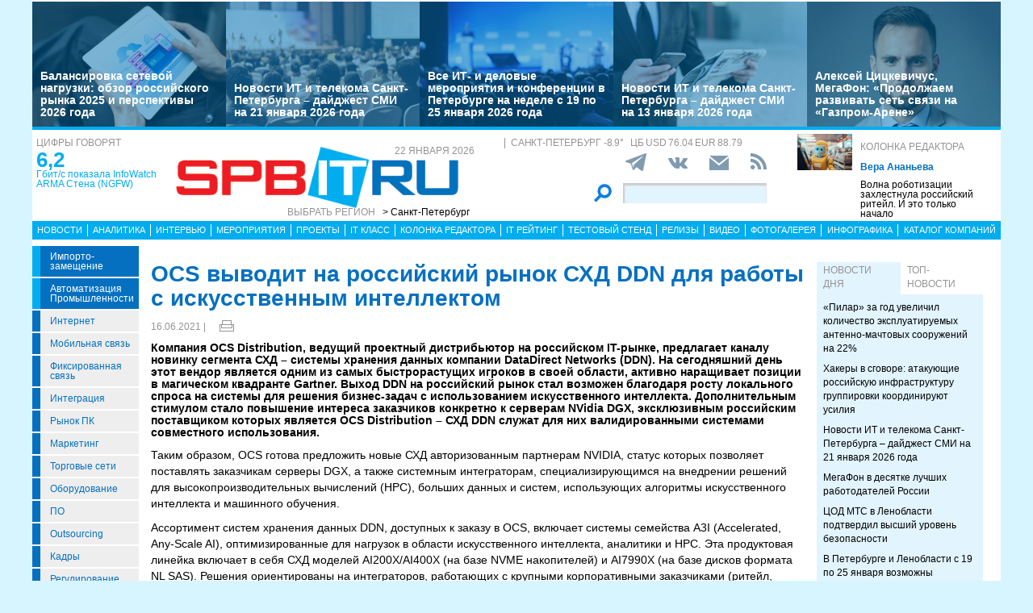

--- FILE ---
content_type: text/html; charset=UTF-8
request_url: https://www.spbit.ru/news/ocs-vyvodit-na-rossiyskiy-rynok-shd-ddn-dlya-raboty-s-iskusstvennym-intellektom-17595
body_size: 26285
content:
<!DOCTYPE html>
<html lang="ru">
<head>
    <meta http-equiv="X-UA-Compatible" content="IE=edge">
    <meta name="viewport" content="width=device-width, initial-scale=1.0" />
    <meta http-equiv="Cache-Control" content="max-age=200" />
    <meta name="msapplication-TileColor" content="#006cb5">
    <meta name="theme-color" content="#006cb5">
    <meta name="robots" content="index, follow" />
    <meta name="yandex-verification" content="4275b643d0f01f95" />
    <meta name="yandex-verification" content="2811e7ab8d88720f" />

    
                
    <meta name="viewport" content="width=device-width, initial-scale=1.0" />
    <meta http-equiv="Cache-Control" content="max-age=200" />
    <meta name="description" content="Компания OCS Distribution, ведущий проектный дистрибьютор на российском IT-рынке, предлагает каналу новинку сегмента СХД – системы хранения данных компании DataDirect Networks (DDN). На сегодняшний день этот вендор является одним из самых быстрорастущих игроков в своей области, активно наращивает позиции в магическом квадранте Gartner. Выход DDN на российский рынок стал возможен благодаря росту локального спроса на системы для решения бизнес-задач с использованием искусственного интеллекта. Дополнительным стимулом стало повышение интереса заказчиков конкретно к серверам NVidia DGX, эксклюзивным российским поставщиком которых является OCS Distribution – СХД DDN служат для них валидированными системами совместного использования." />
    <title>OCS выводит на российский рынок СХД DDN для работы с искусственным интеллектом - spbit.ru</title>
    <meta property="og:site_name" content="Санкт-Петербург"/>
    <meta property="og:title" content="OCS выводит на российский рынок СХД DDN для работы с искусственным интеллектом"/>
    <meta property="og:url" content="https://spbit.ru/news/ocs-vyvodit-na-rossiyskiy-rynok-shd-ddn-dlya-raboty-s-iskusstvennym-intellektom-17595"/>
        <meta property="og:description" content="Компания OCS Distribution, ведущий проектный дистрибьютор на российском IT-рынке, предлагает каналу новинку сегмента СХД – системы хранения данных компании DataDirect Networks (DDN). На сегодняшний день этот вендор является одним из самых быстрорастущих игроков в своей области, активно наращивает позиции в магическом квадранте Gartner. Выход DDN на российский рынок стал возможен благодаря росту локального спроса на системы для решения бизнес-задач с использованием искусственного интеллекта. Дополнительным стимулом стало повышение интереса заказчиков конкретно к серверам NVidia DGX, эксклюзивным российским поставщиком которых является OCS Distribution – СХД DDN служат для них валидированными системами совместного использования."/>
    <meta property="og:type" content="article"/>
    <meta property="article:published_time"  content="Wed, 16 Jun 2021 10:20:00 +0000" />
    <link rel="canonical" href="https://spbit.ru/news/ocs-vyvodit-na-rossiyskiy-rynok-shd-ddn-dlya-raboty-s-iskusstvennym-intellektom-17595" />

    <link href="/old/css/styles.css?v26-02-2025" rel="stylesheet" />
    <link href="/old/css/banners.css?v092023" rel="stylesheet" />
    
    <link href="/old/css/inner.css?v092023" rel="stylesheet" />

    
    <link rel="apple-touch-icon" sizes="180x180" href="/old/favicons/spbit.ru/apple-touch-icon.png?v=kP3Wrq4xww1">
    <link rel="icon" type="image/png" sizes="32x32" href="/old/favicons/spbit.ru/favicon-32x32.png?v=kP3Wrq4xww1">
    <link rel="icon" type="image/png" sizes="16x16" href="/old/favicons/spbit.ru/favicon-16x16.png?v=kP3Wrq4xww1">
    <link rel="icon" type="image/png" sizes="48x48" href="/old/favicons/spbit.ru/favicon-48x48.png?v=kP3Wrq4xww1">
    <link rel="manifest" href="/old/favicons/spbit.ru/site.webmanifest?v=kP3Wrq4xww1">
    <link rel="mask-icon" href="/old/favicons/spbit.ru/safari-pinned-tab.svg?v=kP3Wrq4xww1" color="#006cb5">
    <link rel="shortcut icon" href="/old/favicons/spbit.ru/favicon.ico?v=kP3Wrq4xww1">
    <!-- HTML5 shim and Respond.js for IE8 support of HTML5 elements and media queries -->
    <!-- WARNING: Respond.js doesn't work if you view the page via file:// -->
    <!--[if lt IE 9]>
    <script src="https://oss.maxcdn.com/html5shiv/3.7.2/html5shiv.min.js"></script>
    <script src="https://oss.maxcdn.com/respond/1.4.2/respond.min.js"></script>
    <![endif]-->
    <script type="text/javascript" src="//vk.com/js/api/openapi.js?117"></script>
    <script type="text/javascript">
        VK.init({apiId: 5045603, onlyWidgets: true});
    </script>
    <script src='https://www.google.com/recaptcha/api.js'></script>
    <!-- Yandex.RTB -->
    <script>window.yaContextCb=window.yaContextCb||[]</script>
    <script src="https://yandex.ru/ads/system/context.js" async></script>
    <!-- Yandex.RTB R-A-53107-3 -->
    <script>window.yaContextCb.push(()=>{
            Ya.Context.AdvManager.render({
                type: 'floorAd',
                blockId: 'R-A-53107-3'
            })
        })</script>
</head>
<body>


<div class="row main-body">
    <div class="container">
        <div class="top-banner">
            
        </div>
    </div>
    <div class="container top-banners-bgr">
        <div class="top-banners-container hidden-xs">
                            
    <div class="item">
        <div class="image" style="background-image: url('/uploads/Article/321219/data-freepik-697227471c80d0.08784040.jpg')">
        </div>
        <div class="bgr num1"></div>
        <div class="content">
            <h4><a href="/analytics/Balansirovka-setevoi-nagruzki-obzor-rossiiskogo-rynka-2025-i-perspektivy-2026-goda-321219">Балансировка сетевой нагрузки: обзор российского рынка 2025 и перспективы 2026 года</a></h4>
        </div>
    </div>
                
    <div class="item">
        <div class="image" style="background-image: url('/uploads/Article/321162/conference-freepic4-6970d45c319108.22211616.jpg')">
        </div>
        <div class="bgr num1"></div>
        <div class="content">
            <h4><a href="/news/Novosti-IT-i-telekoma-Sankt-Peterburga-daidzhest-SMI-na-21-yanvarya-2026-goda-321162">Новости ИТ и телекома Санкт-Петербурга – дайджест СМИ на 21 января 2026 года</a></h4>
        </div>
    </div>
                
    <div class="item">
        <div class="image" style="background-image: url('/uploads/Article/321020/conference-freepic2-696dcc7a3418e2.92399488.jpg')">
        </div>
        <div class="bgr num1"></div>
        <div class="content">
            <h4><a href="/news/Vse-IT-i-delovyye-meropriyatiya-i-konferentsii-v-Peterburge-na-nedele-s-19-po-25-yanvarya-2026-goda-321020">Все ИТ- и деловые мероприятия и конференции в Петербурге на неделе с 19 по 25 января 2026 года</a></h4>
        </div>
    </div>
                
    <div class="item">
        <div class="image" style="background-image: url('/uploads/Article/320837/reading1-69664a041aa7d4.62249515.jpg')">
        </div>
        <div class="bgr num1"></div>
        <div class="content">
            <h4><a href="/news/Novosti-IT-i-telekoma-Sankt-Peterburga-daidzhest-SMI-na-13-yanvarya-2026-goda-320837">Новости ИТ и телекома Санкт-Петербурга – дайджест СМИ на 13 января 2026 года</a></h4>
        </div>
    </div>
                
    <div class="item">
        <div class="image" style="background-image: url('/uploads/Article/320726/cickevichus-lid-6954ce48c87b87.21150653.jpg')">
        </div>
        <div class="bgr num1"></div>
        <div class="content">
            <h4><a href="/interview/Aleksei-Tsitskevichus-MegaFon-Prodolzhayem-razvivat-set-svyazi-na-Gazprom-Arene-320726">Алексей Цицкевичус, МегаФон: «Продолжаем развивать сеть связи на «Газпром-Арене»</a></h4>
        </div>
    </div>

        </div>
    </div>
    <div class="container">
        <div class="main-header">
            <div class="numerals visible-lg">
                <h4 class="grey">Цифры говорят</h4>
<div class="number"><a href="https://ict-online.ru/news/InfoWatch-ARMA-Stena-NGFW-prodemonstriroval-proizvoditel-nost-na-urovne-6-2-gbit-s-po-rezul-tatam-nezavisimogo-testirovaniya-Infosistemy-Dzhet-295919">6,2</a></div>
<div class="text">
    <a href="https://ict-online.ru/news/InfoWatch-ARMA-Stena-NGFW-prodemonstriroval-proizvoditel-nost-na-urovne-6-2-gbit-s-po-rezul-tatam-nezavisimogo-testirovaniya-Infosistemy-Dzhet-295919">
        Гбит/с показала InfoWatch ARMA Стена (NGFW)
    </a>
</div>

            </div>
            <div class="logo">
                <a href="/"><img src="/old/gif/logo_region1.gif" border="0" class="img-responsive" /></a>
                <h4 class="date grey">
                    22 января 2026
                </h4>

                <h4 class="region-select grey hidden-xs">
    Выбрать регион
    <button class="region" type="button" id="dropdownRegion" data-toggle="dropdown" aria-haspopup="true" aria-expanded="true">
                                    &gt; Санкт-Петербург
                                                                                                                                                                                        </button>
    <ul class="dropdown-menu regions-menu" aria-labelledby="dropdownRegion">
                <li><a href="https://spbit.ru/" rel="nofollow">Санкт-Петербург</a></li>
                <li><a href="https://ict-nn.ru/" rel="nofollow">Поволжье</a></li>
                <li><a href="https://ict-online.ru/" rel="nofollow">Москва</a></li>
                <li><a href="https://ict-sib.ru/" rel="nofollow">Сибирь</a></li>
                <li><a href="https://ict-ekb.ru/" rel="nofollow">Урал</a></li>
                <li><a href="https://ict-yug.ru/" rel="nofollow">Юг</a></li>
                <li><a href="https://ict-dv.ru/" rel="nofollow">Дальний Восток</a></li>
                <li><a href="https://ict-sk.ru/" rel="nofollow">Северный Кавказ</a></li>
                <li><a href="https://releases.ict-online.ru/" rel="nofollow">Релизы</a></li>
            </ul>
</h4>


            </div>
            <div class="search hidden-xs">
                <div class="weather-currency">
                    <h4 class="weather grey" id="weather" data-region="1">
                        <span id="weather-city"></span> <span id="weather-temp"></span>&deg;
                    </h4>
                    <h4 class="grey currency">
                        ЦБ <span id="currency"></span>
                    </h4>
                </div>
                <div class="social-icons">
                    <div class="Header__info-social-icons">
                                                <a href="https://t.me/spbitru" target="_blank">
                                                    <img src="/build/pctrs/tg_icon_shapka.png" />
                        </a>
                        <a href="https://vk.com/ictquickly" target="_blank">
                            <svg xmlns="http://www.w3.org/2000/svg" width="24" height="24" viewBox="0 0 24 24"><path class="st0" d="M13.162 18.994c.609 0 .858-.406.851-.915-.031-1.917.714-2.949 2.059-1.604 1.488 1.488 1.796 2.519 3.603 2.519h3.2c.808 0 1.126-.26 1.126-.668 0-.863-1.421-2.386-2.625-3.504-1.686-1.565-1.765-1.602-.313-3.486 1.801-2.339 4.157-5.336 2.073-5.336h-3.981c-.772 0-.828.435-1.103 1.083-.995 2.347-2.886 5.387-3.604 4.922-.751-.485-.407-2.406-.35-5.261.015-.754.011-1.271-1.141-1.539-.629-.145-1.241-.205-1.809-.205-2.273 0-3.841.953-2.95 1.119 1.571.293 1.42 3.692 1.054 5.16-.638 2.556-3.036-2.024-4.035-4.305-.241-.548-.315-.974-1.175-.974h-3.255c-.492 0-.787.16-.787.516 0 .602 2.96 6.72 5.786 9.77 2.756 2.975 5.48 2.708 7.376 2.708z"></path></svg>
                        </a>
                        <button class="btn-img" data-toggle="modal" data-target="#subscribeModal">
                            <svg xmlns="http://www.w3.org/2000/svg" width="24" height="24" viewBox="0 0 24 24"><path d="M12 12.713l-11.985-9.713h23.97l-11.985 9.713zm0 2.574l-12-9.725v15.438h24v-15.438l-12 9.725z"></path></svg>
                        </button>
                        <a href="/rss/">
                            <svg xmlns="http://www.w3.org/2000/svg" width="20" height="20" viewBox="0 0 24 24"><path d="M6.503 20.752c0 1.794-1.456 3.248-3.251 3.248-1.796 0-3.252-1.454-3.252-3.248 0-1.794 1.456-3.248 3.252-3.248 1.795.001 3.251 1.454 3.251 3.248zm-6.503-12.572v4.811c6.05.062 10.96 4.966 11.022 11.009h4.817c-.062-8.71-7.118-15.758-15.839-15.82zm0-3.368c10.58.046 19.152 8.594 19.183 19.188h4.817c-.03-13.231-10.755-23.954-24-24v4.812z"></path></svg>
                        </a>
                    </div>
                </div>
                <div class="search-form">
                    <form action="/search/">
                        <input type="submit" value='' />
                        <input type="text" name="words" />
                    </form>
                </div>
            </div>
            <div class="editor-column media hidden-xs hidden-sm">
                    <div class="media-left">
        <a href="/editor_column/Volna-robotizatsii-zakhlestnula-rossiiskii-riteil-I-eto-tol-ko-nachalo-316497"><img src="/uploads/Article/316497/robotshop-freepikAI-68dfaf94997e68.13008934.jpg" border="0" class="img-responsive" /></a>
    </div>
    <div class="media-body">
        <h4 class="grey"><a href="/editor_column/">Колонка редактора</a></h4>
        <div class="author">Вера Ананьева</div>        <div class="text">
            <a href="/editor_column/Volna-robotizatsii-zakhlestnula-rossiiskii-riteil-I-eto-tol-ko-nachalo-316497">
                Волна роботизации захлестнула российский ритейл. И это только начало
            </a>
        </div>
    </div>

            </div>
            <div class="clearfix"></div>
        </div>
        <div class="clearfix"></div>
        <div class="navbar-wrapper gorizontal-menu visible-lg visible-md">
            <ul class="nav nav-justified">
                <li><a href="/news/">Новости</a></li>
                <li><a href="/analytics/">Аналитика</a></li>
                <li><a href="/interview/">Интервью</a></li>
                <li><a href="/meetings/">Мероприятия</a></li>
                <li><a href="/projects/">Проекты</a></li>
                <li><a href="/it_class/">IT класс</a></li>
                <li><a href="/editor_column/">Колонка редактора</a></li>
                <li><a href="/it_rating/">IT рейтинг</a></li>
                <li><a href="/test/">Тестовый стенд</a></li>
                <li><a href="https://releases.ict-online.ru/" rel="nofollow">Релизы</a></li>
                <li><a href="/video/">Видео</a></li>
                <li><a href="/photo/">Фотогалерея</a></li>
                <li><a href="/graphics/">Инфографика</a></li>
                <li><a href="/catalog/">Каталог компаний</a></li>
            </ul>
        </div>
        <div class="navbar-wrapper gorizontal-menu visible-sm visible-xs">
            <ul class="nav nav-pills small-menu">
                <li class="dropdown">
                    <a href="" data-toggle="dropdown" aria-haspopup="true" aria-expanded="false">Рубрики</a>
                    <ul class="dropdown-menu" aria-labelledby="dLabel">
                                    <li class="hot-tag"><a href="/tags/importozameschenie">Импорто­замещение</a></li>
            <li class="hot-tag"><a href="/tags/it-v-promishlennosti">Автоматизация промышленности</a></li>
    
        <li><a href="/internet">Интернет</a></li>
        <li><a href="/cellular">Мобильная связь</a></li>
        <li><a href="/connect">Фиксированная связь</a></li>
        <li><a href="/integration">Интеграция</a></li>
        <li><a href="/pcmarket">Рынок ПК</a></li>
        <li><a href="/marketing">Маркетинг</a></li>
        <li><a href="/distribution">Торговые сети</a></li>
        <li><a href="/hardware">Оборудование</a></li>
        <li><a href="/software">ПО</a></li>
        <li><a href="/outsourcing">Outsourcing</a></li>
        <li><a href="/staff">Кадры</a></li>
        <li><a href="/adjustment">Регулирование</a></li>
        <li><a href="/finances">Финансы</a></li>
        <li><a href="/web">Web</a></li>
        <li><a href="/security">Безопасность</a></li>
        <li><a href="/innovation">Инновации</a></li>
        <li><a href="/cio">CIO/Управление ИТ</a></li>
        <li><a href="/gadgets">Гаджеты</a></li>
        <li><a href="/zdorove">Здоровье</a></li>
    
                    </ul>
                </li>
                <li class="dropdown">
                    <a href="" data-toggle="dropdown" aria-haspopup="true" aria-expanded="false">Разделы</a>
                    <ul class="dropdown-menu" aria-labelledby="dLabel">
                        <li><a href="/news/">Новости</a></li>
                        <li><a href="/analytics/">Аналитика</a></li>
                        <li><a href="/interview/">Интервью</a></li>
                        <li><a href="/meetings/">Мероприятия</a></li>
                        <li><a href="/projects/">Проекты</a></li>
                        <li><a href="/it_class/">IT класс</a></li>
                        <li><a href="/editor_column/">Колонка редактора</a></li>
                        <li><a href="/it_rating/">IT рейтинг</a></li>
                        <li><a href="/test/">Тестовый стенд</a></li>
                        <li><a href="/speech/">Фигура речи</a></li>
                        <li><a href="https://releases.ict-online.ru/" rel="nofollow">Релизы</a></li>
                        <li><a href="/video/">Видео</a></li>
                        <li><a href="/photo/">Фотогалерея</a></li>
                        <li><a href="/graphics/">Инфографика</a></li>
                        <li><a href="/catalog/">Каталог компаний</a></li>
                    </ul>
                </li>
                <li class="dropdown">
                    <a href="" data-toggle="dropdown" aria-haspopup="true" aria-expanded="false">Регионы</a>
                    <ul class="dropdown-menu" aria-labelledby="dRegions">
                        <li><a href="https://ict-online.ru/" rel="nofollow">Москва</a></li>
                        <li><a href="https://spbit.ru/" rel="nofollow">Санкт-Петербург</a></li>
                        <li><a href="https://ict-nn.ru/" rel="nofollow">Поволжье</a></li>
                        <li><a href="https://ict-ekb.ru/" rel="nofollow">Урал</a></li>
                        <li><a href="https://ict-sib.ru/" rel="nofollow">Сибирь</a></li>
                        <li><a href="https://ict-yug.ru/" rel="nofollow">Юг</a></li>
                        <li><a href="https://ict-dv.ru/" rel="nofollow">Дальний Восток</a></li>
                        <li><a href="https://ict-sk.ru/" rel="nofollow">Северный Кавказ</a></li>
                    </ul>
                </li>
            </ul>
        </div>
    </div>
    <div class="container clearfix bgr-white" style="height: 8px;"></div>
    <div class="container">
        <div class="left-side hidden-xs">
            <ul class="left-menu">
                        <li class="hot-tag"><a href="/tags/importozameschenie">Импорто­замещение</a></li>
            <li class="hot-tag"><a href="/tags/it-v-promishlennosti">Автоматизация промышленности</a></li>
    
        <li><a href="/internet">Интернет</a></li>
        <li><a href="/cellular">Мобильная связь</a></li>
        <li><a href="/connect">Фиксированная связь</a></li>
        <li><a href="/integration">Интеграция</a></li>
        <li><a href="/pcmarket">Рынок ПК</a></li>
        <li><a href="/marketing">Маркетинг</a></li>
        <li><a href="/distribution">Торговые сети</a></li>
        <li><a href="/hardware">Оборудование</a></li>
        <li><a href="/software">ПО</a></li>
        <li><a href="/outsourcing">Outsourcing</a></li>
        <li><a href="/staff">Кадры</a></li>
        <li><a href="/adjustment">Регулирование</a></li>
        <li><a href="/finances">Финансы</a></li>
        <li><a href="/web">Web</a></li>
        <li><a href="/security">Безопасность</a></li>
        <li><a href="/innovation">Инновации</a></li>
        <li><a href="/cio">CIO/Управление ИТ</a></li>
        <li><a href="/gadgets">Гаджеты</a></li>
        <li><a href="/zdorove">Здоровье</a></li>
    
            </ul>

            <div class="height-10"></div>

            



            <noindex>
                <div class="recommend">

                </div>
            </noindex>
            <div class="height-10"></div>
            <div class="announce blue subregions">
                <div class="header">Регионы</div>
                                        <div class="media subregion-item">
                <h4><a href="/regions/lenobl/">Ленобласть</a></h4>
                            <div class="lid">
                    <a href="/news/Ot-petrovskikh-verfei-do-LTE-v-Podporozh-ye-usilili-svyaz-321206">От петровских верфей до LTE: в Подпорожье усилили связь</a>
                </div>
                        </div>
                                <div class="media subregion-item">
                <h4><a href="/regions/novgorod/">Великий Новгород</a></h4>
                            <div class="lid">
                    <a href="/news/Podvedeny-itogi-golosovaniya-za-podklyucheniye-k-internetu-naselennykh-punktov-Novgorodskoi-oblasti-320646">Подведены итоги голосования за подключение к интернету населенных пунктов Новгородской области</a>
                </div>
                        </div>
                                <div class="media subregion-item">
                <h4><a href="/regions/arhangelsk/">Архангельск</a></h4>
                            <div class="lid">
                    <a href="/news/V-2025-godu-zhiteli-Pomor-ya-chashche-vsego-pokupali-nedorogiye-kitaiskiye-smartfony-321142">В 2025 году жители Поморья чаще всего покупали недорогие китайские смартфоны</a>
                </div>
                        </div>
                                <div class="media subregion-item">
                <h4><a href="/regions/kaliningrad/">Калининград</a></h4>
                            <div class="lid">
                    <a href="/news/Kaliningradtsy-povyshayut-effektivnost-delovykh-vstrech-s-pomoshch-yu-II-320982">Калининградцы повышают эффективность деловых встреч с помощью ИИ</a>
                </div>
                        </div>
                                <div class="media subregion-item">
                <h4><a href="/regions/murmansk/">Мурманск</a></h4>
                            <div class="lid">
                    <a href="/news/Murmanchane-povyshayut-effektivnost-delovykh-vstrech-s-pomoshch-yu-II-321096">Мурманчане повышают эффективность деловых встреч с помощью ИИ</a>
                </div>
                        </div>
                                <div class="media subregion-item">
                <h4><a href="/regions/petrozavodsk/">Петрозаводск</a></h4>
                            <div class="lid">
                    <a href="/news/Zhitelei-Karelii-priglashayut-prinyat-uchastiye-v-konkurse-posvyashchennom-tsifrovoi-bezopasnosti-321094">Жителей Карелии приглашают принять участие в конкурсе, посвященном цифровой безопасности</a>
                </div>
                        </div>
                                <div class="media subregion-item">
                <h4><a href="/regions/vologda/">Вологда</a></h4>
                            <div class="lid">
                    <a href="/news/Rostelekom-obespechil-bystroye-podklyucheniye-i-stabil-nyi-internet-dlya-cherepovetskoi-apteki-reshiv-problemu-ocheredei-321217">«Ростелеком» обеспечил быстрое подключение и стабильный интернет для череповецкой аптеки, решив проблему очередей</a>
                </div>
                        </div>
                                <div class="media subregion-item">
                <h4><a href="/regions/pskov/">Псков</a></h4>
                            <div class="lid">
                    <a href="/news/Rostelekom-v-Pskovskoi-oblasti-obespechil-okolo-500-domokhozyaistv-vozmozhnost-yu-podklyuchit-uslugi-po-optike-320675">«Ростелеком» в Псковской области обеспечил около 500 домохозяйств возможностью подключить услуги по оптике</a>
                </div>
                        </div>
                                <div class="media subregion-item">
                <h4><a href="/regions/syktyvkar/">Сыктывкар</a></h4>
                            <div class="lid">
                    <a href="/news/Opticheskii-i-mobil-nyi-internet-poyavilis-yeshche-u-shesti-tysyach-zhitelei-Komi-blagodarya-subsidii-iz-respublikanskogo-byudzheta-320781">Оптический и мобильный интернет появились еще у шести тысяч жителей Коми благодаря субсидии из республиканского бюджета</a>
                </div>
                        </div>
                                <div class="media subregion-item">
                <h4><a href="/regions/nao/">Ненецкий округ</a></h4>
                            <div class="lid">
                    <a href="/news/Nenetskaya-kompaniya-elektrosvyazi-rabotayet-nad-uluchsheniyem-kachestva-uslug-svyazi-v-poselke-Khorei-Ver-320993">Ненецкая компания электросвязи работает над улучшением качества услуг связи в посёлке Хорей-Вер</a>
                </div>
                        </div>
            
            </div>

            <div class="height-10"></div>
            <div class="announce blue">
                <div class="header">Информационные партнеры</div>
            </div>
            <div class="height-10"></div>

            <div class="bnnr bnnr-place-old_place_9" data-place="old_place_9" data-id="588">
    <a href="/bnnr_redirect/588" target="_blank" title="Ивент">
        <img src="/uploads/Banner/588/120na120-rnr-1-69651a617766f4.80038185.png" border="0" alt="Ивент" />
    </a>
</div>
<div class="bnnr bnnr-place-old_place_9" data-place="old_place_9" data-id="587">
    <a href="/bnnr_redirect/587" target="_blank" title="Ивент">
        <img src="/uploads/Banner/587/120na120-mkb-6965124465d9a7.16605025.png" border="0" alt="Ивент" />
    </a>
</div>


        </div>
        <div class="right-side">
            <div class="main-content">



                
        <h1 class="h1-darkblue big">OCS выводит на российский рынок СХД DDN для работы с искусственным интеллектом</h1>

                <div class="author-date">
            <div class="date">16.06.2021 |</div>
            <div class="author">
                                            </div>

            <div class="print-version">
                <a class="print_v" href="https://spbit.ru/news/ocs-vyvodit-na-rossiyskiy-rynok-shd-ddn-dlya-raboty-s-iskusstvennym-intellektom-17595/?print"><img src="/old/gif/print_new.png" alt="Версия для печати" title="Версия для печати"></a>
            </div>
        </div>
        
        <div class="height-10"></div>

        <div class="row mb-10">
                        <div class="article-lid-text">
                <b>Компания OCS Distribution, ведущий проектный дистрибьютор на российском IT-рынке, предлагает каналу новинку сегмента СХД – системы хранения данных компании DataDirect Networks (DDN). На сегодняшний день этот вендор является одним из самых быстрорастущих игроков в своей области, активно наращивает позиции в магическом квадранте Gartner. Выход DDN на российский рынок стал возможен благодаря росту локального спроса на системы для решения бизнес-задач с использованием искусственного интеллекта. Дополнительным стимулом стало повышение интереса заказчиков конкретно к серверам NVidia DGX, эксклюзивным российским поставщиком которых является OCS Distribution – СХД DDN служат для них валидированными системами совместного использования.</b>
            </div>
        </div>

        
        
        
        <div class="">
            <!DOCTYPE html PUBLIC "-//W3C//DTD HTML 4.0 Transitional//EN" "http://www.w3.org/TR/REC-html40/loose.dtd">
<?xml encoding="utf-8" ?><html><body><p>&#1058;&#1072;&#1082;&#1080;&#1084; &#1086;&#1073;&#1088;&#1072;&#1079;&#1086;&#1084;, OCS &#1075;&#1086;&#1090;&#1086;&#1074;&#1072; &#1087;&#1088;&#1077;&#1076;&#1083;&#1086;&#1078;&#1080;&#1090;&#1100; &#1085;&#1086;&#1074;&#1099;&#1077; &#1057;&#1061;&#1044; &#1072;&#1074;&#1090;&#1086;&#1088;&#1080;&#1079;&#1086;&#1074;&#1072;&#1085;&#1085;&#1099;&#1084; &#1087;&#1072;&#1088;&#1090;&#1085;&#1077;&#1088;&#1072;&#1084; NVIDIA, &#1089;&#1090;&#1072;&#1090;&#1091;&#1089; &#1082;&#1086;&#1090;&#1086;&#1088;&#1099;&#1093; &#1087;&#1086;&#1079;&#1074;&#1086;&#1083;&#1103;&#1077;&#1090; &#1087;&#1086;&#1089;&#1090;&#1072;&#1074;&#1083;&#1103;&#1090;&#1100; &#1079;&#1072;&#1082;&#1072;&#1079;&#1095;&#1080;&#1082;&#1072;&#1084; &#1089;&#1077;&#1088;&#1074;&#1077;&#1088;&#1099; DGX, &#1072; &#1090;&#1072;&#1082;&#1078;&#1077; &#1089;&#1080;&#1089;&#1090;&#1077;&#1084;&#1085;&#1099;&#1084; &#1080;&#1085;&#1090;&#1077;&#1075;&#1088;&#1072;&#1090;&#1086;&#1088;&#1072;&#1084;, &#1089;&#1087;&#1077;&#1094;&#1080;&#1072;&#1083;&#1080;&#1079;&#1080;&#1088;&#1091;&#1102;&#1097;&#1080;&#1084;&#1089;&#1103; &#1085;&#1072; &#1074;&#1085;&#1077;&#1076;&#1088;&#1077;&#1085;&#1080;&#1080; &#1088;&#1077;&#1096;&#1077;&#1085;&#1080;&#1081; &#1076;&#1083;&#1103; &#1074;&#1099;&#1089;&#1086;&#1082;&#1086;&#1087;&#1088;&#1086;&#1080;&#1079;&#1074;&#1086;&#1076;&#1080;&#1090;&#1077;&#1083;&#1100;&#1085;&#1099;&#1093; &#1074;&#1099;&#1095;&#1080;&#1089;&#1083;&#1077;&#1085;&#1080;&#1081; (HPC), &#1073;&#1086;&#1083;&#1100;&#1096;&#1080;&#1093; &#1076;&#1072;&#1085;&#1085;&#1099;&#1093; &#1080; &#1089;&#1080;&#1089;&#1090;&#1077;&#1084;, &#1080;&#1089;&#1087;&#1086;&#1083;&#1100;&#1079;&#1091;&#1102;&#1097;&#1080;&#1093; &#1072;&#1083;&#1075;&#1086;&#1088;&#1080;&#1090;&#1084;&#1099; &#1080;&#1089;&#1082;&#1091;&#1089;&#1089;&#1090;&#1074;&#1077;&#1085;&#1085;&#1086;&#1075;&#1086; &#1080;&#1085;&#1090;&#1077;&#1083;&#1083;&#1077;&#1082;&#1090;&#1072; &#1080; &#1084;&#1072;&#1096;&#1080;&#1085;&#1085;&#1086;&#1075;&#1086; &#1086;&#1073;&#1091;&#1095;&#1077;&#1085;&#1080;&#1103;.</p>
<p>&#1040;&#1089;&#1089;&#1086;&#1088;&#1090;&#1080;&#1084;&#1077;&#1085;&#1090; &#1089;&#1080;&#1089;&#1090;&#1077;&#1084; &#1093;&#1088;&#1072;&#1085;&#1077;&#1085;&#1080;&#1103; &#1076;&#1072;&#1085;&#1085;&#1099;&#1093; DDN, &#1076;&#1086;&#1089;&#1090;&#1091;&#1087;&#1085;&#1099;&#1093; &#1082; &#1079;&#1072;&#1082;&#1072;&#1079;&#1091; &#1074; OCS, &#1074;&#1082;&#1083;&#1102;&#1095;&#1072;&#1077;&#1090; &#1089;&#1080;&#1089;&#1090;&#1077;&#1084;&#1099; &#1089;&#1077;&#1084;&#1077;&#1081;&#1089;&#1090;&#1074;&#1072; A3I (Accelerated, Any-Scale AI), &#1086;&#1087;&#1090;&#1080;&#1084;&#1080;&#1079;&#1080;&#1088;&#1086;&#1074;&#1072;&#1085;&#1085;&#1099;&#1077; &#1076;&#1083;&#1103; &#1085;&#1072;&#1075;&#1088;&#1091;&#1079;&#1086;&#1082; &#1074; &#1086;&#1073;&#1083;&#1072;&#1089;&#1090;&#1080; &#1080;&#1089;&#1082;&#1091;&#1089;&#1089;&#1090;&#1074;&#1077;&#1085;&#1085;&#1086;&#1075;&#1086; &#1080;&#1085;&#1090;&#1077;&#1083;&#1083;&#1077;&#1082;&#1090;&#1072;, &#1072;&#1085;&#1072;&#1083;&#1080;&#1090;&#1080;&#1082;&#1080; &#1080; HPC. &#1069;&#1090;&#1072; &#1087;&#1088;&#1086;&#1076;&#1091;&#1082;&#1090;&#1086;&#1074;&#1072;&#1103; &#1083;&#1080;&#1085;&#1077;&#1081;&#1082;&#1072; &#1074;&#1082;&#1083;&#1102;&#1095;&#1072;&#1077;&#1090; &#1074; &#1089;&#1077;&#1073;&#1103; &#1057;&#1061;&#1044; &#1084;&#1086;&#1076;&#1077;&#1083;&#1077;&#1081; AI200X/AI400X (&#1085;&#1072; &#1073;&#1072;&#1079;&#1077; NVME &#1085;&#1072;&#1082;&#1086;&#1087;&#1080;&#1090;&#1077;&#1083;&#1077;&#1081;) &#1080; AI7990X (&#1085;&#1072; &#1073;&#1072;&#1079;&#1077; &#1076;&#1080;&#1089;&#1082;&#1086;&#1074; &#1092;&#1086;&#1088;&#1084;&#1072;&#1090;&#1072; NL SAS). &#1056;&#1077;&#1096;&#1077;&#1085;&#1080;&#1103; &#1086;&#1088;&#1080;&#1077;&#1085;&#1090;&#1080;&#1088;&#1086;&#1074;&#1072;&#1085;&#1099; &#1085;&#1072; &#1080;&#1085;&#1090;&#1077;&#1075;&#1088;&#1072;&#1090;&#1086;&#1088;&#1086;&#1074;, &#1088;&#1072;&#1073;&#1086;&#1090;&#1072;&#1102;&#1097;&#1080;&#1093; &#1089; &#1082;&#1088;&#1091;&#1087;&#1085;&#1099;&#1084;&#1080; &#1082;&#1086;&#1088;&#1087;&#1086;&#1088;&#1072;&#1090;&#1080;&#1074;&#1085;&#1099;&#1084;&#1080; &#1079;&#1072;&#1082;&#1072;&#1079;&#1095;&#1080;&#1082;&#1072;&#1084;&#1080; (&#1088;&#1080;&#1090;&#1077;&#1081;&#1083;, &#1089;&#1090;&#1088;&#1072;&#1093;&#1086;&#1074;&#1072;&#1085;&#1080;&#1077;, &#1092;&#1080;&#1085;&#1090;&#1077;&#1093;), &#1082;&#1086;&#1084;&#1087;&#1072;&#1085;&#1080;&#1103;&#1084;&#1080; &#1085;&#1077;&#1092;&#1090;&#1077;&#1075;&#1072;&#1079;&#1086;&#1074;&#1086;&#1075;&#1086; &#1089;&#1077;&#1082;&#1090;&#1086;&#1088;&#1072; &#1080; &#1086;&#1088;&#1075;&#1072;&#1085;&#1080;&#1079;&#1072;&#1094;&#1080;&#1103;&#1084;&#1080; &#1079;&#1076;&#1088;&#1072;&#1074;&#1086;&#1086;&#1093;&#1088;&#1072;&#1085;&#1077;&#1085;&#1080;&#1103;, &#1082;&#1088;&#1091;&#1087;&#1085;&#1099;&#1084;&#1080; &#1085;&#1072;&#1091;&#1095;&#1085;&#1099;&#1084;&#1080; &#1080; &#1080;&#1089;&#1089;&#1083;&#1077;&#1076;&#1086;&#1074;&#1072;&#1090;&#1077;&#1083;&#1100;&#1089;&#1082;&#1080;&#1084;&#1080; &#1094;&#1077;&#1085;&#1090;&#1088;&#1072;&#1084;&#1080; &#1080; &#1086;&#1073;&#1083;&#1072;&#1095;&#1085;&#1099;&#1084;&#1080; &#1087;&#1088;&#1086;&#1074;&#1072;&#1081;&#1076;&#1077;&#1088;&#1072;&#1084;&#1080;.</p>
<p>&#1042; &#1087;&#1086;&#1089;&#1083;&#1077;&#1076;&#1085;&#1080;&#1077; &#1075;&#1086;&#1076;&#1099; &#1088;&#1103;&#1076; &#1088;&#1086;&#1089;&#1089;&#1080;&#1081;&#1089;&#1082;&#1080;&#1093; &#1073;&#1080;&#1079;&#1085;&#1077;&#1089;&#1086;&#1074;, &#1088;&#1072;&#1085;&#1077;&#1077; &#1074;&#1085;&#1077;&#1076;&#1088;&#1080;&#1074;&#1096;&#1080;&#1093; &#1089;&#1080;&#1089;&#1090;&#1077;&#1084;&#1099; &#1085;&#1072; &#1073;&#1072;&#1079;&#1077; DGX, &#1089;&#1090;&#1086;&#1083;&#1082;&#1085;&#1091;&#1083;&#1089;&#1103; &#1089; &#1086;&#1075;&#1088;&#1072;&#1085;&#1080;&#1095;&#1077;&#1085;&#1080;&#1103;&#1084;&#1080; &#1087;&#1088;&#1086;&#1080;&#1079;&#1074;&#1086;&#1076;&#1080;&#1090;&#1077;&#1083;&#1100;&#1085;&#1086;&#1089;&#1090;&#1080; &#1080;&#1084;&#1077;&#1102;&#1097;&#1080;&#1093;&#1089;&#1103; &#1091; &#1085;&#1080;&#1093; &#1057;&#1061;&#1044; &#1085;&#1072; &#1073;&#1072;&#1079;&#1077; &#1092;&#1072;&#1081;&#1083;&#1086;&#1074;&#1086;&#1081; &#1089;&#1080;&#1089;&#1090;&#1077;&#1084; NFS. &#1042;&#1086;&#1079;&#1085;&#1080;&#1082;&#1096;&#1080;&#1077; &#1083;&#1080;&#1084;&#1080;&#1090;&#1099; &#1087;&#1086;&#1074;&#1083;&#1080;&#1103;&#1083;&#1080; &#1085;&#1072; &#1087;&#1088;&#1086;&#1080;&#1079;&#1074;&#1086;&#1076;&#1080;&#1090;&#1077;&#1083;&#1100;&#1085;&#1086;&#1089;&#1090;&#1100; &#1074;&#1089;&#1077;&#1075;&#1086; &#1082;&#1083;&#1072;&#1089;&#1090;&#1077;&#1088;&#1072; &#1074; &#1094;&#1077;&#1083;&#1086;&#1084; &#1080; &#1089;&#1076;&#1077;&#1083;&#1072;&#1083;&#1080; &#1085;&#1077;&#1074;&#1086;&#1079;&#1084;&#1086;&#1078;&#1085;&#1099;&#1084; &#1084;&#1072;&#1082;&#1089;&#1080;&#1084;&#1072;&#1083;&#1100;&#1085;&#1086; &#1101;&#1092;&#1092;&#1077;&#1082;&#1090;&#1080;&#1074;&#1085;&#1086;&#1077; &#1080;&#1089;&#1087;&#1086;&#1083;&#1100;&#1079;&#1086;&#1074;&#1072;&#1085;&#1080;&#1077; &#1074;&#1099;&#1095;&#1080;&#1089;&#1083;&#1080;&#1090;&#1077;&#1083;&#1100;&#1085;&#1099;&#1093; &#1088;&#1077;&#1089;&#1091;&#1088;&#1089;&#1086;&#1074;. &#1054;&#1076;&#1085;&#1086;&#1074;&#1088;&#1077;&#1084;&#1077;&#1085;&#1085;&#1086; &#1089; &#1101;&#1090;&#1080;&#1084; &#1074;&#1086;&#1079;&#1085;&#1080;&#1082; &#1088;&#1086;&#1089;&#1090; &#1082;&#1086;&#1083;&#1080;&#1095;&#1077;&#1089;&#1090;&#1074;&#1072; &#1079;&#1072;&#1087;&#1088;&#1086;&#1089;&#1086;&#1074; &#1085;&#1072; &#1085;&#1086;&#1074;&#1099;&#1077; &#1089;&#1080;&#1089;&#1090;&#1077;&#1084;&#1099; NVidia DGX &#1080; &#1072;&#1085;&#1072;&#1083;&#1086;&#1075;&#1080;&#1095;&#1085;&#1099;&#1077; &#1080;&#1084; &#1089;&#1077;&#1088;&#1074;&#1077;&#1088;&#1099; &#1076;&#1088;&#1091;&#1075;&#1080;&#1093; &#1087;&#1088;&#1086;&#1080;&#1079;&#1074;&#1086;&#1076;&#1080;&#1090;&#1077;&#1083;&#1077;&#1081; &#1089;&#1086; &#1089;&#1090;&#1086;&#1088;&#1086;&#1085;&#1099; &#1079;&#1072;&#1082;&#1072;&#1079;&#1095;&#1080;&#1082;&#1086;&#1074;, &#1085;&#1091;&#1078;&#1076;&#1072;&#1102;&#1097;&#1080;&#1093;&#1089;&#1103; &#1074; &#1080;&#1089;&#1087;&#1086;&#1083;&#1100;&#1079;&#1086;&#1074;&#1072;&#1085;&#1080;&#1080; &#1072;&#1083;&#1075;&#1086;&#1088;&#1080;&#1090;&#1084;&#1086;&#1074; &#1080;&#1089;&#1082;&#1091;&#1089;&#1089;&#1090;&#1074;&#1077;&#1085;&#1085;&#1086;&#1075;&#1086; &#1080;&#1085;&#1090;&#1077;&#1083;&#1083;&#1077;&#1082;&#1090;&#1072;.</p>
<p></p>
<p>&#1057;&#1077;&#1075;&#1086;&#1076;&#1085;&#1103; &#1073;&#1083;&#1072;&#1075;&#1086;&#1076;&#1072;&#1088;&#1103; &#1089;&#1086;&#1090;&#1088;&#1091;&#1076;&#1085;&#1080;&#1095;&#1077;&#1089;&#1090;&#1074;&#1091; OCS &#1080; DNN &#1085;&#1072; &#1088;&#1086;&#1089;&#1089;&#1080;&#1081;&#1089;&#1082;&#1086;&#1084; &#1088;&#1099;&#1085;&#1082;&#1077; &#1087;&#1086;&#1103;&#1074;&#1080;&#1083;&#1080;&#1089;&#1100; &#1057;&#1061;&#1044;, &#1087;&#1086;&#1079;&#1074;&#1086;&#1083;&#1103;&#1102;&#1097;&#1080;&#1077; &#1084;&#1072;&#1082;&#1089;&#1080;&#1084;&#1072;&#1083;&#1100;&#1085;&#1086; &#1101;&#1092;&#1092;&#1077;&#1082;&#1090;&#1080;&#1074;&#1085;&#1086; &#1088;&#1077;&#1096;&#1072;&#1090;&#1100; &#1079;&#1072;&#1076;&#1072;&#1095;&#1080; &#1087;&#1086; &#1093;&#1088;&#1072;&#1085;&#1077;&#1085;&#1080;&#1102; &#1080; &#1086;&#1073;&#1088;&#1072;&#1073;&#1086;&#1090;&#1082;&#1077; &#1076;&#1072;&#1085;&#1085;&#1099;&#1093; &#1074; &#1086;&#1073;&#1083;&#1072;&#1089;&#1090;&#1103;&#1093; &#1074;&#1099;&#1089;&#1086;&#1082;&#1086;&#1087;&#1088;&#1086;&#1080;&#1079;&#1074;&#1086;&#1076;&#1080;&#1090;&#1077;&#1083;&#1100;&#1085;&#1099;&#1093; &#1074;&#1099;&#1095;&#1080;&#1089;&#1083;&#1077;&#1085;&#1080;&#1081;, &#1072;&#1085;&#1072;&#1083;&#1080;&#1090;&#1080;&#1082;&#1077; &#1080; &#1080;&#1089;&#1082;&#1091;&#1089;&#1089;&#1090;&#1074;&#1077;&#1085;&#1085;&#1086;&#1075;&#1086; &#1080;&#1085;&#1090;&#1077;&#1083;&#1083;&#1077;&#1082;&#1090;&#1072; &#1074; &#1089;&#1086;&#1089;&#1090;&#1072;&#1074;&#1077; &#1088;&#1077;&#1096;&#1077;&#1085;&#1080;&#1081; &#1085;&#1072; &#1073;&#1072;&#1079;&#1077; &#1089;&#1080;&#1089;&#1090;&#1077;&#1084; NVidia DGX, &#1074;&#1072;&#1083;&#1080;&#1076;&#1080;&#1088;&#1086;&#1074;&#1072;&#1085;&#1085;&#1099;&#1077; &#1074;&#1077;&#1085;&#1076;&#1086;&#1088;&#1086;&#1084; &#1080; &#1083;&#1080;&#1096;&#1077;&#1085;&#1085;&#1099;&#1077; &#1091;&#1079;&#1082;&#1080;&#1093; &#1084;&#1077;&#1089;&#1090; &#1074; &#1087;&#1083;&#1072;&#1085;&#1077; &#1087;&#1088;&#1086;&#1080;&#1079;&#1074;&#1086;&#1076;&#1080;&#1090;&#1077;&#1083;&#1100;&#1085;&#1086;&#1089;&#1090;&#1080; &#1080; &#1074;&#1086;&#1079;&#1084;&#1086;&#1078;&#1085;&#1086;&#1089;&#1090;&#1080; &#1080;&#1089;&#1087;&#1086;&#1083;&#1100;&#1079;&#1086;&#1074;&#1072;&#1085;&#1080;&#1103; &#1074;&#1099;&#1095;&#1080;&#1089;&#1083;&#1080;&#1090;&#1077;&#1083;&#1100;&#1085;&#1099;&#1093; &#1088;&#1077;&#1089;&#1091;&#1088;&#1089;&#1086;&#1074;. &#1056;&#1077;&#1096;&#1077;&#1085;&#1080;&#1103; DDN &#1080;&#1089;&#1087;&#1086;&#1083;&#1100;&#1079;&#1091;&#1102;&#1090; &#1089;&#1087;&#1077;&#1094;&#1080;&#1072;&#1083;&#1080;&#1079;&#1080;&#1088;&#1086;&#1074;&#1072;&#1085;&#1085;&#1091;&#1102; &#1092;&#1072;&#1081;&#1083;&#1086;&#1074;&#1091;&#1102; &#1089;&#1080;&#1089;&#1090;&#1077;&#1084;&#1091;, &#1082;&#1086;&#1090;&#1086;&#1088;&#1072;&#1103; &#1086;&#1073;&#1077;&#1089;&#1087;&#1077;&#1095;&#1080;&#1074;&#1072;&#1077;&#1090; &#1074;&#1099;&#1089;&#1086;&#1095;&#1072;&#1081;&#1096;&#1091;&#1102; &#1089;&#1082;&#1086;&#1088;&#1086;&#1089;&#1090;&#1100; &#1076;&#1086;&#1089;&#1090;&#1091;&#1087;&#1072; &#1082; &#1076;&#1072;&#1085;&#1085;&#1099;&#1084; &#1080; &#1087;&#1086;&#1079;&#1074;&#1086;&#1083;&#1103;&#1077;&#1090; &#1080;&#1079;&#1073;&#1077;&#1078;&#1072;&#1090;&#1100; &#1087;&#1088;&#1086;&#1073;&#1083;&#1077;&#1084;, &#1074;&#1086;&#1079;&#1085;&#1080;&#1082;&#1072;&#1102;&#1097;&#1080;&#1093; &#1087;&#1088;&#1080; &#1080;&#1089;&#1087;&#1086;&#1083;&#1100;&#1079;&#1086;&#1074;&#1072;&#1085;&#1080;&#1080; NFS.</p>
<p>OCS &#1086;&#1089;&#1091;&#1097;&#1077;&#1089;&#1090;&#1074;&#1083;&#1103;&#1077;&#1090; &#1087;&#1086;&#1089;&#1090;&#1072;&#1074;&#1082;&#1080; &#1089;&#1080;&#1089;&#1090;&#1077;&#1084; DNN &#1087;&#1086;&#1076; &#1079;&#1072;&#1082;&#1072;&#1079; &#1076;&#1083;&#1103; &#1082;&#1086;&#1085;&#1082;&#1088;&#1077;&#1090;&#1085;&#1086;&#1075;&#1086; &#1087;&#1088;&#1086;&#1077;&#1082;&#1090;&#1072;, &#1072; &#1090;&#1072;&#1082;&#1078;&#1077; &#1086;&#1073;&#1077;&#1089;&#1087;&#1077;&#1095;&#1080;&#1074;&#1072;&#1077;&#1090; &#1057;&#1061;&#1044; &#1089;&#1086;&#1073;&#1089;&#1090;&#1074;&#1077;&#1085;&#1085;&#1086;&#1081; &#1090;&#1077;&#1093;&#1085;&#1080;&#1095;&#1077;&#1089;&#1082;&#1086;&#1081; &#1087;&#1086;&#1076;&#1076;&#1077;&#1088;&#1078;&#1082;&#1086;&#1081;.</p></body></html>

        </div>

                <div class="height-10"></div>
        <div class="height-10"></div>
        <div class="seealso">
        <h2>Свежее по теме</h2>
                    <div class="seealso-item">
                <a href="/news/triniti-zapustila-lineyku-sobstvennyh-shd-pod-brendom-flexapp-1221" class="seealso-image">
                                        <img src="/build/pctrs/pl-spbit.ru.jpg" class="img-responsive" />
                                    </a>
                <div class="seealso-lid">
                    <a href="/news/triniti-zapustila-lineyku-sobstvennyh-shd-pod-brendom-flexapp-1221">Тринити запустила линейку собственных СХД под брендом FlexApp</a>
                </div>
            </div>
                    <div class="seealso-item">
                <a href="/news/t1-integraciya-stala-partnerom-rikor-elektroniks-6860" class="seealso-image">
                                        <img src="/build/pctrs/pl-spbit.ru.jpg" class="img-responsive" />
                                    </a>
                <div class="seealso-lid">
                    <a href="/news/t1-integraciya-stala-partnerom-rikor-elektroniks-6860">Т1 Интеграция стала партнером «Рикор Электроникс»</a>
                </div>
            </div>
                    <div class="seealso-item">
                <a href="/news/t1-integraciya-rasshiryaet-portfel-resheniy-shd-produktami-raidix-8455" class="seealso-image">
                                        <img src="/build/pctrs/pl-spbit.ru.jpg" class="img-responsive" />
                                    </a>
                <div class="seealso-lid">
                    <a href="/news/t1-integraciya-rasshiryaet-portfel-resheniy-shd-produktami-raidix-8455">Т1 Интеграция расширяет портфель решений СХД продуктами RAIDIX</a>
                </div>
            </div>
                    <div class="seealso-item">
                <a href="/news/t1-integraciya-huawei-i-global-cio-proveli-sovmestnoe-issledovanie-rossiyskogo-rynka-shd-10786" class="seealso-image">
                                        <img src="/build/pctrs/pl-spbit.ru.jpg" class="img-responsive" />
                                    </a>
                <div class="seealso-lid">
                    <a href="/news/t1-integraciya-huawei-i-global-cio-proveli-sovmestnoe-issledovanie-rossiyskogo-rynka-shd-10786">Т1 Интеграция, Huawei и Global CIO провели совместное исследование российского рынка СХД</a>
                </div>
            </div>
                </div>
        
                <div class="height-10"></div>
        <div class="height-10"></div>
        <div class="seealso-static">
            <h4 class="grey">Интересные ссылки</h4>
            <ul class="list-seealso">
                                <li><a href="/news/cisco-predstavila-novoe-portfolio-promyshlennyh-5g-marshrutizatorov-dlya-iot-granicy-17553">Cisco представила новое портфолио промышленных 5G-маршрутизаторов для IoT-границы</a></li>
                                <li><a href="/news/x-com-priglashaet-na-konferenciyu-it-professionalov-v-kaliningrade-17598">X-Com приглашает на конференцию ИТ-профессионалов в Калининграде!</a></li>
                            </ul>
        </div>
        
            <div class="height-20"></div>
        
                    <p class="themes-tags-p"><strong>Тематики:</strong>
                                    <a href="/hardware">Оборудование</a>                            </p>
        
                    <p class="themes-tags-p"><strong>Ключевые слова:</strong>
                                                                                                                        <a href="/tags/data_storage_systems">системы хранения данных</a>,                                                                                                                        <a href="/tags/ocs">OCS</a>,                                                                                                                        <a href="/tags/shd">СХД</a>                            </p>
        
    

    <script>
        async function writeLog() {
            const url = '/stat/17595/1';
            await fetch(url);
        }
        writeLog();
    </script>




            </div>
            <div class="announces">

                

                <div class="height-10"></div>
                <div class="banner424 visible-lg">

                </div>
                <div class="height-10"></div>


                <div class="banner14 visible-lg">

                </div>
                <div class="left-col">
                    


                    <div class="day-news tabs-block hidden-sm hidden-xs">
                        <ul class="nav nav-tabs" role="tablist">
                            <li role="presentation" class="active">
                                <a href="#day_news" aria-controls="day_news" role="tab" data-toggle="tab">Новости дня</a>
                            </li>
                            <li role="presentation">
                                <a href="#top_news" aria-controls="top_news" role="tab" data-toggle="tab">Топ-новости</a>
                            </li>
                        </ul>
                        <div class="tab-content">
                            <div role="tabplanel" class="tab-pane active" id="day_news">
                                    <a href="/news/Pilar-za-god-uvelichil-kolichestvo-ekspluatiruyemykh-antenno-machtovykh-sooruzhenii-na-22-321216" class="lid">«Пилар» за год увеличил количество эксплуатируемых антенно-мачтовых сооружений на 22%</a>
    <a href="/news/Khakery-v-sgovore-atakuyushchiye-rossiiskuyu-infrastrukturu-gruppirovki-koordiniruyut-usiliya-321191" class="lid">Хакеры в сговоре: атакующие российскую инфраструктуру группировки координируют усилия</a>
    <a href="/news/Novosti-IT-i-telekoma-Sankt-Peterburga-daidzhest-SMI-na-21-yanvarya-2026-goda-321162" class="lid">Новости ИТ и телекома Санкт-Петербурга – дайджест СМИ на 21 января 2026 года</a>
    <a href="/news/MegaFon-v-desyatke-luchshikh-rabotodatelei-Rossii-321147" class="lid">МегаФон в десятке лучших работодателей России</a>
    <a href="/news/TSOD-MT-S-v-Lenoblasti-podtverdil-vysshii-uroven-bezopasnosti-321071" class="lid">ЦОД МТС в Ленобласти подтвердил высший уровень безопасности</a>
    <a href="/news/V-Peterburge-i-Lenoblasti-s-19-po-25-yanvarya-vozmozhny-kratkovremennyye-pereboi-efirnogo-TV-i-radio-321066" class="lid">В Петербурге и Ленобласти с 19 по 25 января возможны кратковременные перебои эфирного ТВ и радио</a>
    <a href="/news/Analitika-servisa-Zashchitnik-MT-S-v-Rossii-vpervyye-snizilos-kolichestvo-nezhelatel-nykh-zvonkov-321063" class="lid">Аналитика сервиса «Защитник МТС»: в России впервые снизилось количество нежелательных звонков</a>
    <a href="/news/Testirovaniye-uchastka-seti-TEA-NEXT-Moskva-Sankt-Peterburg-podtverdilo-zayavlennyye-kharakteristiki-novoi-linii-svyazi-321033" class="lid">Тестирование участка сети TEA NEXT Москва — Санкт-Петербург подтвердило заявленные характеристики новой линии связи</a>
    <a href="/news/Vse-IT-i-delovyye-meropriyatiya-i-konferentsii-v-Peterburge-na-nedele-s-19-po-25-yanvarya-2026-goda-321020" class="lid">Все ИТ- и деловые мероприятия и конференции в Петербурге на неделе с 19 по 25 января 2026 года</a>
    <a href="/news/Operator-T2-otsenil-ob-yem-zagruzhennogo-trafika-na-stantsiyakh-Putilovskaya-i-Yugo-Zapadnaya-320972" class="lid">Оператор T2 оценил объем загруженного трафика на станциях «Путиловская» и «Юго-Западная»</a>

                                <div class="height-10"></div>
                                <div class="pull-right all-news-link"><a href="/news/"><i>Все новости</i></a></div>
                                <div class="clearfix"></div>
                            </div>
                            <div role="tabplanel" class="tab-pane" id="top_news">
                                    <a href="/news/Operator-T2-otsenil-ob-yem-zagruzhennogo-trafika-na-stantsiyakh-Putilovskaya-i-Yugo-Zapadnaya-320972">Оператор T2 оценил объем загруженного трафика на станциях «Путиловская» и «Юго-Западная»</a>
    <a href="/news/Rostelekom-investiruyet-v-tsifrovoye-razvitiye-otechestvennoi-gostinichnoi-industrii-320951">«Ростелеком» инвестирует в цифровое развитие отечественной гостиничной индустрии</a>
    <a href="/news/Rostelekom-i-Minsport-sozdali-tsifrovogo-operatora-dlya-otechestvennogo-sporta-320947">«Ростелеком» и Минспорт создали цифрового оператора для отечественного спорта</a>
    <a href="/news/Ekosistema-Umnogo-goroda-Rosatoma-v-2025-godu-rasshirila-primeneniye-iskusstvennogo-intellekta-320935">Экосистема «Умного города» Росатома в 2025 году расширила применение искусственного интеллекта</a>
    <a href="/news/Analitika-RED-Security-SOC-telekommunikatsii-stali-novoi-glavnoi-mishen-yu-dlya-khakerov-320928">Аналитика RED Security SOC: телекоммуникации стали новой главной мишенью для хакеров</a>
    <a href="/news/Zhiteli-Peterburga-i-Lenoblasti-stali-v-devyat-raz-chashche-ispol-zovat-II-na-rabote-320925">Жители Петербурга и Ленобласти стали в девять раз чаще использовать ИИ на работе</a>
    <a href="/news/355000-vyzovov-prinyato-v-dekabre-Sluzhboi-ekstrennykh-vyzovov-112-v-Sankt-Peterburge-320917">355000 вызовов принято в декабре Службой экстренных вызовов 112 в Санкт-Петербурге</a>
    <a href="/news/Proyezd-po-Zapadnomu-skorostnomu-diametru-podorozhayet-s-17-yanvarya-2026-goda-320888">Проезд по Западному скоростному диаметру подорожает с 17 января 2026 года</a>
    <a href="/news/K2Tekh-59-zaprosov-na-podderzhku-zapadnogo-oborudovaniya-v-RF-prikhodit-sya-na-resheniya-HPE-IBM-Lenovo-i-Dell-320883">К2Тех: 59% запросов на поддержку западного оборудования в РФ приходится на решения HPE, IBM/Lenovo и Dell</a>
    <a href="/news/Na-kanikulakh-peterburzhtsy-zachityvalis-f-entezi-i-detektivami-320876">На каникулах петербуржцы зачитывались фэнтези и детективами</a>

                            </div>
                        </div>
                        
                    </div>

                    <div class="height-10"></div>

                    <div class="announce hidden-sm hidden-xs">
                        <a href="/it_class/" class="header">ИТ-класс</a>
                            <div class="media announce-item">
        <div class="media-left">
                                        <a href="/itclass/V-Bercut-rasskazali-o-tom-kak-monetizirovat-korporativnyye-dannyye-320326/"><img src="/uploads/Article/320326/menu_image320326.jpg" class="img-circle"></a>
                    </div>
        <div class="media-body">
            <h5><a href="/it_class/V-Bercut-rasskazali-o-tom-kak-monetizirovat-korporativnyye-dannyye-320326">В Bercut рассказали о том, как монетизировать корпоративные данные</a></h5>
        </div>
    </div>
    <div class="media announce-item">
        <div class="media-left">
                                        <a href="/itclass/Tokeny-dlya-autentifikatsii-i-EP-peredovyye-modeli-tendentsii-rynka-i-osobennosti-vybora-320664/"><img src="/uploads/Article/320664/menu_image320664.jpg" class="img-circle"></a>
                    </div>
        <div class="media-body">
            <h5><a href="/it_class/Tokeny-dlya-autentifikatsii-i-EP-peredovyye-modeli-tendentsii-rynka-i-osobennosti-vybora-320664">Токены для аутентификации и ЭП: передовые модели, тенденции рынка и особенности выбора</a></h5>
        </div>
    </div>

                    </div>


                </div>
                <div class="right-col">
                    <div class="announce-wrapper col-lg-12 col-md-12 col-sm-8 col-xs-12 hidden-xs">
                        <div class="announce-wrapper col-lg-12 col-md-12 col-sm-6 col-xs-12 col-lg-push-0 col-md-push-0 col-sm-push-6 col-xs-push-0">

                            

                            <div class="announce blue">
                                <a href="/test/" class="header">Тестовый стенд</a>
                                <div class="media announce-item">
            <div class="mb-10">
            <a href="/test/Ippon-NUT-1050-resheniye-problem-s-elektropitaniyem-dlya-ofisa-i-doma-320476/"><img src="/uploads/Article/320476/ipp-lid-694bd9e3ca5ea9.73907138.jpg" class="img-responsive" /></a>
        </div>
        <div class="media-body">
        <a href="/test/Ippon-NUT-1050-resheniye-problem-s-elektropitaniyem-dlya-ofisa-i-doma-320476/"><strong>Ippon NUT 1050</strong><br />Ippon NUT 1050: решение проблем с электропитанием для офиса и дома</a>
    </div>
</div>

                            </div>

                            <div class="announce blue">
                                <a href="/projects/" class="header">Проекты</a>
                                <div class="media announce-item">
    <div class="media-body">
        <a href="/projects/Kinofil-my-rossiiskogo-prokata-nachali-proizvodit-na-infrastrukture-Cloud-ru-320533/">Кинофильмы российского проката начали производить на инфраструктуре Cloud.ru</a>
    </div>
</div>
<div class="media announce-item">
    <div class="media-body">
        <a href="/projects/Kak-set-masterskikh-Lenremont-migrirovala-v-Cloud-ru-i-dobilas-stabil-noi-raboty-IT-servisov-320474/">Как сеть мастерских «Ленремонт» мигрировала в Cloud.ru и добилась стабильной работы ИТ-сервисов</a>
    </div>
</div>

                            </div>
                        </div>
                        <div class="announce blue interview col-lg-12 col-md-12 col-sm-6 col-xs-12 col-lg-pull-0 col-md-pull-0 col-sm-pull-6 col-xs-pull-0 hidden-xs">
                            <a href="/interview/" class="header">Интервью</a>
                                <div class="media announce-item">
                <div class="media-left">
                                    <a href="/interview/Aleksei-Tsitskevichus-MegaFon-Prodolzhayem-razvivat-set-svyazi-na-Gazprom-Arene-320726/"><img src="/uploads/Article/320726/menu_image320726.jpg" class="img-circle"></a>
                    </div>
                <div class="media-body">
            <a href="/interview/Aleksei-Tsitskevichus-MegaFon-Prodolzhayem-razvivat-set-svyazi-na-Gazprom-Arene-320726">Алексей Цицкевичус, МегаФон: «Продолжаем развивать сеть связи на «Газпром-Арене»</a>
        </div>
    </div>
    <div class="media announce-item">
                <div class="media-left">
                                    <a href="/interview/Dmitrii-Slobodenyuk-ARinteg-Razvitiye-IT-i-IB-idet-dinamichno-printsipial-no-novyye-resheniya-mogut-poyavlyat-sya-kazhdyye-polgoda-v-otvet-na-voznikayushchiye-ugrozy-320329/"><img src="/uploads/Article/320329/menu_image320329.jpg" class="img-circle"></a>
                    </div>
                <div class="media-body">
            <a href="/interview/Dmitrii-Slobodenyuk-ARinteg-Razvitiye-IT-i-IB-idet-dinamichno-printsipial-no-novyye-resheniya-mogut-poyavlyat-sya-kazhdyye-polgoda-v-otvet-na-voznikayushchiye-ugrozy-320329">Дмитрий Слободенюк (ARinteg): «Развитие ИТ и ИБ идет динамично: принципиально новые решения могут появляться каждые полгода в ответ на возникающие угрозы»</a>
        </div>
    </div>
    <div class="media announce-item">
                <div class="media-left">
                                    <a href="/interview/Il-ya-Mamleyev-Impul-s-Telekom-V-IT-skorost-ne-prosto-preimushchestvo-a-usloviye-vyzhivaniya-320322/"><img src="/uploads/Article/320322/menu_image320322.jpg" class="img-circle"></a>
                    </div>
                <div class="media-body">
            <a href="/interview/Il-ya-Mamleyev-Impul-s-Telekom-V-IT-skorost-ne-prosto-preimushchestvo-a-usloviye-vyzhivaniya-320322">Илья Мамлеев, «Импульс Телеком»: «Мы растем вместе с клиентами — и именно это делает бизнес устойчивым»</a>
        </div>
    </div>
    <div class="media announce-item">
                <div class="media-left">
                                    <a href="/interview/Mikhail-Klimov-RED-Security-SOC-My-yedinstvennyye-kto-zakryvayet-dlya-zakazchikov-vse-vozmozhnyye-riski-svyazannyye-s-kiberatakami-320166/"><img src="/uploads/Article/320166/menu_image320166.jpg" class="img-circle"></a>
                    </div>
                <div class="media-body">
            <a href="/interview/Mikhail-Klimov-RED-Security-SOC-My-yedinstvennyye-kto-zakryvayet-dlya-zakazchikov-vse-vozmozhnyye-riski-svyazannyye-s-kiberatakami-320166">Михаил Климов, RED Security SOC: «Мы единственные, кто закрывает для заказчиков все возможные риски, связанные с кибератаками»</a>
        </div>
    </div>
    <div class="media announce-item">
                <div class="media-left">
                                    <a href="/interview/Vagan-Gulyan-Tri-Bogatyrya-II-avtomatizatsiya-izmenila-moi-podkhod-k-biznesu-320084/"><img src="/uploads/Article/320084/menu_image320084.jpg" class="img-circle"></a>
                    </div>
                <div class="media-body">
            <a href="/interview/Vagan-Gulyan-Tri-Bogatyrya-II-avtomatizatsiya-izmenila-moi-podkhod-k-biznesu-320084">Ваган Гулян («Три Богатыря»): «ИИ-автоматизация изменила мой подход к бизнесу»</a>
        </div>
    </div>

                        </div>

                        

                        <div class="announce blue interview col-lg-12 col-md-12 col-sm-6 col-xs-12 col-lg-pull-0 col-md-pull-0 col-sm-pull-6 col-xs-pull-0 hidden-xs">
                            <a href="/analytics/" class="header">Аналитика</a>
                                <div class="media announce-item">
                <div class="media-left">
                                        <a href="/analytics/Balansirovka-setevoi-nagruzki-obzor-rossiiskogo-rynka-2025-i-perspektivy-2026-goda-321219/"><img src="/uploads/Article/321219/menu_image321219.jpg" class="img-circle"></a>
                    </div>
                <div class="media-body">
            <a href="/analytics/Balansirovka-setevoi-nagruzki-obzor-rossiiskogo-rynka-2025-i-perspektivy-2026-goda-321219">Балансировка сетевой нагрузки: обзор российского рынка 2025 и перспективы 2026 года</a>
        </div>
    </div>
    <div class="media announce-item">
                <div class="media-body">
            <a href="/analytics/Obzor-rynka-kommutatorov-v-TSOD-i-kampus-segmentakh-320077">Обзор рынка коммутаторов в ЦОД и кампус-сегментах</a>
        </div>
    </div>

                        </div>
                    </div>

                    <div class="announce-wrapper col-lg-12 col-md-12 col-sm-4 col-xs-12 hidden-xs">
                        <div class="announce blue">
                            <a href="/meetings/" class="header">Мероприятия</a>
                            <div class="media announce-item">
    <div class="media-body">
        <span class="date">23.01.2026</span>
        <a href="/meetings/Iskusstvo-dannykh-321011/">Искусство данных</a>
    </div>
</div>
<div class="media announce-item">
    <div class="media-body">
        <span class="date">24.01.2026</span>
        <a href="/meetings/Stereo-Data-Yelka-2025-Sankt-Peterburg-320999/">Stereo Data Ёлка. Санкт-Петербург</a>
    </div>
</div>
<div class="media announce-item">
    <div class="media-body">
        <span class="date">25.01.2026</span>
        <a href="/meetings/MAINKRAFT-321014/">МАЙНКРАФТ</a>
    </div>
</div>
<div class="media announce-item">
    <div class="media-body">
        <span class="date">28.01.2026</span>
        <a href="/meetings/Biznes-Netvorking-Raketa-320830/">Бизнес-Нетворкинг Ракета</a>
    </div>
</div>
<div class="media announce-item">
    <div class="media-body">
        <span class="date">28.01.2026</span>
        <a href="/meetings/Sozdavat-svoye-ili-ispol-zovat-gotovoye-kak-vnedryayet-sya-II-v-raznykh-sferakh-zhizni-i-biznesa-319849/">Создавать свое или использовать готовое: как внедряется ИИ в разных сферах жизни и бизнеса</a>
    </div>
</div>
<div class="media announce-item">
    <div class="media-body">
        <span class="date">28.01.2026</span>
        <a href="/meetings/Kadry-2025-razvitiye-uderzhaniye-i-motivatsiya-v-novoi-real-nosti-biznesa-319252/">Кадры 2025: развитие, удержание и мотивация в новой реальности бизнеса</a>
    </div>
</div>
<div class="media announce-item">
    <div class="media-body">
        <span class="date">29.01.2026</span>
        <a href="/meetings/Prezentatsiya-servisa-analitiki-marketpleisov-BigSeller-321118/">Презентация сервиса аналитики маркетплейсов BigSeller</a>
    </div>
</div>
<div class="media announce-item">
    <div class="media-body">
        <span class="date">29.01.2026</span>
        <a href="/meetings/Itogi-2025-goda-zakony-i-biznes-320438/">Итоги 2025 года: законы и бизнес</a>
    </div>
</div>
<div class="media announce-item">
    <div class="media-body">
        <span class="date">29.01.2026</span>
        <a href="/meetings/Gibkii-podkhod-kak-proshel-2025-god-na-rynke-apartamentov-321200/">Гибкий подход: как прошел 2025 год на рынке апартаментов</a>
    </div>
</div>
<div class="media announce-item">
    <div class="media-body">
        <span class="date">29.01.2026</span>
        <a href="/meetings/Logistika-servis-lizing-novaya-ekosistema-dlya-rossiiskoi-spetstekhniki-320754/">Логистика, сервис, лизинг: новая экосистема для российской спецтехники</a>
    </div>
</div>
<div class="media announce-item">
    <div class="media-body">
        <span class="date">29.01.2026</span>
        <a href="/meetings/SpbDotNet-Zapusk-NET-10-320842/">SpbDotNet: Запуск .NET 10</a>
    </div>
</div>
<div class="media announce-item">
    <div class="media-body">
        <span class="date">30.01.2026</span>
        <a href="/meetings/PR-Yelka-2026-320608/">PR-Ёлка 2026</a>
    </div>
</div>
<div class="media announce-item">
    <div class="media-body">
        <span class="date">05.02.2026</span>
        <a href="/meetings/TOP-Place-2026-321178/">TOP Place 2026</a>
    </div>
</div>
<div class="media announce-item">
    <div class="media-body">
        <span class="date">05.02.2026</span>
        <a href="/meetings/Dorozhnoye-stroitel-stvo-v-Rossii-Asfal-tobeton-2026-320434/">Дорожное строительство в России: Асфальтобетон 2026</a>
    </div>
</div>
<div class="media announce-item">
    <div class="media-body">
        <span class="date">12.02.2026</span>
        <a href="/meetings/Mezhdunarodnyi-kongress-berezhlivosti-2026-319852/">Международный конгресс бережливости 2026</a>
    </div>
</div>
<div class="media announce-item">
    <div class="media-body">
        <span class="date">12.02.2026</span>
        <a href="/meetings/Platformennaya-ekonomika-i-ekosistemy-kak-draiver-tsifrovoi-transformatsii-321197/">Платформенная экономика и экосистемы как драйвер цифровой трансформации</a>
    </div>
</div>
<div class="media announce-item">
    <div class="media-body">
        <span class="date">13.02.2026</span>
        <a href="/meetings/DUMP-2026-Sankt-Peterburg-312951/">DUMP 2026. Санкт-Петербург</a>
    </div>
</div>
<div class="media announce-item">
    <div class="media-body">
        <span class="date">16.02.2026</span>
        <a href="/meetings/NEDRA-4-0-319688/">Nedra 4.0</a>
    </div>
</div>
<div class="media announce-item">
    <div class="media-body">
        <span class="date">17.02.2026</span>
        <a href="/meetings/Ipoteka-protiv-rassrochki-kak-developery-perezhivayut-nachalo-goda-321199/">Ипотека против рассрочки: как девелоперы переживают начало года</a>
    </div>
</div>
<div class="media announce-item">
    <div class="media-body">
        <span class="date">17.02.2026</span>
        <a href="/meetings/Reklamnyi-khab-Severnoi-stolitsy-2026-317566/">Рекламный хаб Северной столицы 2026</a>
    </div>
</div>
<div class="media announce-item">
    <div class="media-body">
        <span class="date">28.02.2026</span>
        <a href="/meetings/Zimnii-ProIT-Fest-2026-316327/">Зимний ProIT Fest 2026</a>
    </div>
</div>
<div class="media announce-item">
    <div class="media-body">
        <span class="date">05.03.2026</span>
        <a href="/meetings/Spring-Marketing-Forum-2026-319422/">Spring Marketing Forum 2026</a>
    </div>
</div>
<div class="media announce-item">
    <div class="media-body">
        <span class="date">16.03.2026</span>
        <a href="/meetings/NEFT-4-0-2026-320598/">NEFT 4.0 2026</a>
    </div>
</div>
<div class="media announce-item">
    <div class="media-body">
        <span class="date">18.03.2026</span>
        <a href="/meetings/Aviatsifra-2026-320207/">Авиацифра 2026</a>
    </div>
</div>
<div class="media announce-item">
    <div class="media-body">
        <span class="date">23.03.2026</span>
        <a href="/meetings/Sold-Out-2026-321123/">Sold Out 2026</a>
    </div>
</div>
<div class="media announce-item">
    <div class="media-body">
        <span class="date">24.03.2026</span>
        <a href="/meetings/Ekologiya-bol-shogo-goroda-2026-317568/">Экология большого города 2026</a>
    </div>
</div>
<div class="media announce-item">
    <div class="media-body">
        <span class="date">28.03.2026</span>
        <a href="/meetings/Remeslo-i-iskusstvo-II-320776/">Ремесло и искусство: ИИ</a>
    </div>
</div>
<div class="media announce-item">
    <div class="media-body">
        <span class="date">01.04.2026</span>
        <a href="/meetings/Mezhdunarodnyi-transportno-logisticheskii-forum-2026-321120/">Международный транспортно-логистический форум 2026</a>
    </div>
</div>
<div class="media announce-item">
    <div class="media-body">
        <span class="date">02.04.2026</span>
        <a href="/meetings/Forum-Truda-2026-320611/">Форум Труда 2026</a>
    </div>
</div>
<div class="media announce-item">
    <div class="media-body">
        <span class="date">02.04.2026</span>
        <a href="/meetings/EkspoTekhnoStrazh-2026-300916/">ЭкспоТехноСтраж 2026</a>
    </div>
</div>
<div class="media announce-item">
    <div class="media-body">
        <span class="date">03.04.2026</span>
        <a href="/meetings/KUB-EKSPO-2026-317569/">КУБ ЭКСПО 2026</a>
    </div>
</div>
<div class="media announce-item">
    <div class="media-body">
        <span class="date">07.04.2026</span>
        <a href="/meetings/IPhEB-Russia-2026-320613/">IPhEB Russia 2026</a>
    </div>
</div>
<div class="media announce-item">
    <div class="media-body">
        <span class="date">13.04.2026</span>
        <a href="/meetings/Vserossiiskii-zhilishchnyi-kongress-2026-320743/">Всероссийский жилищный конгресс 2026</a>
    </div>
</div>
<div class="media announce-item">
    <div class="media-body">
        <span class="date">14.04.2026</span>
        <a href="/meetings/Peterburgskaya-tekhnicheskaya-yarmarka-PTYA-2026-319233/">Петербургская техническая ярмарка (ПТЯ-2026)</a>
    </div>
</div>
<div class="media announce-item">
    <div class="media-body">
        <span class="date">14.04.2026</span>
        <a href="/meetings/HI-TECH-2026-319234/">Hi-Tech 2026</a>
    </div>
</div>
<div class="media announce-item">
    <div class="media-body">
        <span class="date">14.04.2026</span>
        <a href="/meetings/Sankt-Peterburgskii-Promyshlennyi-Kongress-319242/">Санкт-Петербургский Промышленный Конгресс 2026</a>
    </div>
</div>
<div class="media announce-item">
    <div class="media-body">
        <span class="date">14.04.2026</span>
        <a href="/meetings/InterStroiEkspo-2026-320612/">ИнтерСтройЭкспо 2026</a>
    </div>
</div>
<div class="media announce-item">
    <div class="media-body">
        <span class="date">22.04.2026</span>
        <a href="/meetings/Yarmarka-UK-2026-Sankt-Peterburg-321124/">Ярмарка УК 2026. Санкт-Петербург</a>
    </div>
</div>
<div class="media announce-item">
    <div class="media-body">
        <span class="date">22.04.2026</span>
        <a href="/meetings/Rossiiskii-mezhdunarodnyi-energeticheskii-forum-RM-EF-2026-317249/">Российский международный энергетический форум (РМЭФ–2026)</a>
    </div>
</div>
<div class="media announce-item">
    <div class="media-body">
        <span class="date">22.04.2026</span>
        <a href="/meetings/ZHKKH-Rossii-2026-319848/">ЖКХ России 2026</a>
    </div>
</div>
<div class="media announce-item">
    <div class="media-body">
        <span class="date">22.04.2026</span>
        <a href="/meetings/Energetika-i-elektrotekhnika-2026-320426/">Энергетика и электротехника 2026</a>
    </div>
</div>
<div class="media announce-item">
    <div class="media-body">
        <span class="date">28.04.2026</span>
        <a href="/meetings/HoReCa-PRO-Business-2026-320614/">HoReCa PRO Business 2026</a>
    </div>
</div>
<div class="media announce-item">
    <div class="media-body">
        <span class="date">26.05.2026</span>
        <a href="/meetings/Smart-Forest-2026-320794/">Smart Forest 2026</a>
    </div>
</div>
<div class="media announce-item">
    <div class="media-body">
        <span class="date">03.06.2026</span>
        <a href="/meetings/Peterburgskii-mezhdunarodnyi-ekonomicheskii-forum-PM-EF-2026-318677/">Петербургский международный экономический форум (ПМЭФ 2026)</a>
    </div>
</div>
<div class="media announce-item">
    <div class="media-body">
        <span class="date">17.06.2026</span>
        <a href="/meetings/Neva-Buyers-Week-2026-321176/">Neva Buyers Week 2026</a>
    </div>
</div>
<div class="media announce-item">
    <div class="media-body">
        <span class="date">17.06.2026</span>
        <a href="/meetings/Inzhenernoye-sobraniye-Rossii-2026-320610/">Инженерное собрание России 2026</a>
    </div>
</div>
<div class="media announce-item">
    <div class="media-body">
        <span class="date">24.06.2026</span>
        <a href="/meetings/Peterburgskii-mezhdunarodnyi-yuridicheskii-forum-PMYUF-2026-319239/">Петербургский международный юридический форум (ПМЮФ-2026)</a>
    </div>
</div>
<div class="media announce-item">
    <div class="media-body">
        <span class="date">24.06.2026</span>
        <a href="/meetings/Delovoi-uzhin-Vedomostei-v-dni-provedeniya-PMYUF-320420/">Деловой ужин «Ведомостей» в дни проведения ПМЮФ</a>
    </div>
</div>
<div class="media announce-item">
    <div class="media-body">
        <span class="date">25.06.2026</span>
        <a href="/meetings/Conversations-2026-320625/">Conversations 2026</a>
    </div>
</div>
<div class="media announce-item">
    <div class="media-body">
        <span class="date">25.06.2026</span>
        <a href="/meetings/Generation-AI-Awards-2026-Tseremoniya-nagrazhdeniya-320626/">Generation AI Awards 2026. Церемония награждения</a>
    </div>
</div>
<div class="media announce-item">
    <div class="media-body">
        <span class="date">11.07.2026</span>
        <a href="/meetings/Letnii-ProIT-Fest-2026-316335/">Летний ProIT Fest 2026</a>
    </div>
</div>
<div class="media announce-item">
    <div class="media-body">
        <span class="date">25.08.2026</span>
        <a href="/meetings/MIMS-Automobility-Saint-Petersburg-320425/">MIMS Automobility Saint Petersburg</a>
    </div>
</div>
<div class="media announce-item">
    <div class="media-body">
        <span class="date">16.09.2026</span>
        <a href="/meetings/Agrorus-2026-320424/">Агрорусь 2026</a>
    </div>
</div>
<div class="media announce-item">
    <div class="media-body">
        <span class="date">13.10.2026</span>
        <a href="/meetings/Peterburgskii-mezhdunarodnyi-forum-zdorov-ya-PMFZ-2026-320423/">Петербургский международный форум здоровья (ПМФЗ 2026)</a>
    </div>
</div>
<div class="media announce-item">
    <div class="media-body">
        <span class="date">15.10.2026</span>
        <a href="/meetings/TSDK-Agrorus-Mezhdunarodnyye-dni-Retail-i-HoReCa-320744/">ЦДК Агрорусь: Международные дни Retail и HoReCa</a>
    </div>
</div>
<div class="media announce-item">
    <div class="media-body">
        <span class="date">20.10.2026</span>
        <a href="/meetings/Rossiiskii-promyshlennik-2026-320422/">Российский промышленник 2026</a>
    </div>
</div>
<div class="media announce-item">
    <div class="media-body">
        <span class="date">10.11.2026</span>
        <a href="/meetings/Metall-Ekspo-2026-320421/">Металл-Экспо 2026</a>
    </div>
</div>
<div class="media announce-item">
    <div class="media-body">
        <span class="date">18.11.2026</span>
        <a href="/meetings/Mezhdunarodnyi-forum-robotizatsii-2026-320790/">Международный форум роботизации 2026</a>
    </div>
</div>
<div class="media announce-item">
    <div class="media-body">
        <span class="date">18.11.2026</span>
        <a href="/meetings/Rossiiskaya-nedelya-robotizatsii-2026-319995/">Российская неделя роботизации 2026</a>
    </div>
</div>
<div class="media announce-item">
    <div class="media-body">
        <span class="date">24.11.2026</span>
        <a href="/meetings/Sfitex-2026-320745/">Sfitex 2026</a>
    </div>
</div>

                        </div>
                    </div>

                </div>
            </div>
            <div class="height-20"></div>
            <div class="clearfix"></div>
        </div>
    </div>
</div>
<div class="row footer">
    <div class="logo">
        <div class="logo-wrapper">
            <div class="logo-image">
                        <a href="https://spbit.ru/" class="img">
                <img src="/old/gif/spbit_logo_white.svg" border="0" class="img-responsive">
            </a>
                        </div>
            <div class="copyright">
                &copy; 2004-2026 При использовании материалов ссылка на spbit.ru обязательна
            </div>
        </div>
        <div class="height-5"></div>
        <div class="links">
            <a href="/about/">О проекте</a>
            <a href="/subscribe/">Подписка</a>
        </div>
                <div class="publish-data">
            <p>
                Средство массовой информации сетевое издание "SPBIT.RU" зарегистрировано Федеральной службы по надзору в сфере связи, информационных технологий и массовых коммуникаций  (реестровая запись ЭЛ № ФС 77 - 84345 от 26.12.2022 г.).
            </p>
            <p>
                Учредитель СМИ Янкевич А.В<br />
                Главный редактор  Янкевич А.В<br />
                Телефон и адрес электронной почты редакции  +7 (812) 7156798, <a href="mailto:info@spbit.ru">info@spbit.ru</a><br />
            </p>
        </div>
            </div>
    <div class="types-themes">
        <div class="types">
            <h2>Разделы</h2>
            <a href="/news/">Новости</a>
            <a href="/analytics/">Аналитика</a>
            <a href="/interview/">Интервью</a>
            <a href="/meetings/">Мероприятия</a>
            <a href="/projects/">Проекты</a>
            <a href="/it_class/">IT класс</a>
            <a href="/editor_column/">Колонка редактора</a>
            <a href="/it_rating/">IT рейтинг</a>
            <a href="/ictlife/">ICT Life</a>
            <a href="/test/">Тестовый стенд</a>
            <a href="/speech/">Фигура речи</a>
            <a href="https://releases.ict-online.ru/" rel="nofollow">Релизы</a>
            <a href="/video/">Видео</a>
            <a href="/photo/">Фотогалерея</a>
            <a href="/graphics/">Инфографика</a>
        </div>
        <div class="height-10"></div>
        <div class="themes">
            <h2>Рубрики</h2>
            <a href="/internet/">Интернет</a>
            <a href="/cellular/">Мобильная связь</a>
            <a href="/cio/">CIO/Управление ИТ</a>
            <a href="/connect/">Фиксированная связь</a>
            <a href="/integration/">Интеграция</a>
            <a href="/security/">Безопасность</a>
            <a href="/web/">Веб</a>
            <a href="/pcmarket/">Рынок ПК</a>
            <a href="/marketing/">Маркетинг</a>
            <a href="/distribution/">Торговые сети</a>
            <a href="/hardware/">Оборудование</a>
            <a href="/software/">ПО</a>
            <a href="/outsourcing/">Outsourcing</a>
            <a href="/staff/">Кадры</a>
            <a href="/adjustment/">Регулирование</a>
            <a href="/finances/">Финансы</a>
            <a href="/innovation/">Инновации</a>
            <a href="/gadgets/">Гаджеты</a>
        </div>
    </div>
    <div class="regions-socials">
        <div class="socials">
                        <a href="https://t.me/spbitru" target="_blank" style="margin: 0;">
                            <svg fill="#ffffff" width="24" height="24" viewBox="0 0 256 256" id="Flat" xmlns="http://www.w3.org/2000/svg">
                    <g opacity="0.2">
                        <path d="M88,134.87236,224.11223,36.56908l.00168-.00367a7.87244,7.87244,0,0,0-6.22314-.15014L33.33393,108.91975a8,8,0,0,0,1.35629,15.29065Z"/>
                    </g>
                    <g opacity="0.2">
                        <path d="M132.90708,174.39059l-31.25023,31.25023A8,8,0,0,1,88,199.984v-65.1116Z"/>
                    </g>
                    <path d="M231.25586,31.73635a15.9634,15.9634,0,0,0-16.29-2.76758L30.40869,101.47365a15.99988,15.99988,0,0,0,2.7124,30.58106L80,141.43069V199.9844a15.99415,15.99415,0,0,0,27.31348,11.31347L133.25684,185.355l39.376,34.65088a15.86863,15.86863,0,0,0,10.51709,4.00293,16.15674,16.15674,0,0,0,4.96338-.78711,15.86491,15.86491,0,0,0,10.68457-11.65332L236.41162,47.43557A15.96073,15.96073,0,0,0,231.25586,31.73635ZM86.14648,126.34279l-49.88574-9.977L175.94238,61.49026ZM96,199.97658V152.56887l25.21973,22.1936Zm87.20215,8.01758L100.81006,135.4883l118.64453-85.687Z"/>
                </svg>
            </a>
            <a href="https://vk.com/ictquickly" target="_blank">
                <svg xmlns="http://www.w3.org/2000/svg" width="24" height="24" viewBox="0 0 24 24">
                    <path fill="#ffffff" d="M13.162 18.994c.609 0 .858-.406.851-.915-.031-1.917.714-2.949 2.059-1.604 1.488 1.488 1.796 2.519 3.603 2.519h3.2c.808 0 1.126-.26 1.126-.668 0-.863-1.421-2.386-2.625-3.504-1.686-1.565-1.765-1.602-.313-3.486 1.801-2.339 4.157-5.336 2.073-5.336h-3.981c-.772 0-.828.435-1.103 1.083-.995 2.347-2.886 5.387-3.604 4.922-.751-.485-.407-2.406-.35-5.261.015-.754.011-1.271-1.141-1.539-.629-.145-1.241-.205-1.809-.205-2.273 0-3.841.953-2.95 1.119 1.571.293 1.42 3.692 1.054 5.16-.638 2.556-3.036-2.024-4.035-4.305-.241-.548-.315-.974-1.175-.974h-3.255c-.492 0-.787.16-.787.516 0 .602 2.96 6.72 5.786 9.77 2.756 2.975 5.48 2.708 7.376 2.708z"></path>
                </svg>
            </a>
            <button class="btn-img" data-toggle="modal" data-target="#subscribeModal">
                <svg xmlns="http://www.w3.org/2000/svg" width="24" height="24" viewBox="0 0 24 24"><path fill="#ffffff" d="M12 12.713l-11.985-9.713h23.97l-11.985 9.713zm0 2.574l-12-9.725v15.438h24v-15.438l-12 9.725z"></path></svg>
            </button>
            <a href="/rss/">
                <svg xmlns="http://www.w3.org/2000/svg" width="20" height="20" viewBox="0 0 24 24"><path fill="#ffffff" d="M6.503 20.752c0 1.794-1.456 3.248-3.251 3.248-1.796 0-3.252-1.454-3.252-3.248 0-1.794 1.456-3.248 3.252-3.248 1.795.001 3.251 1.454 3.251 3.248zm-6.503-12.572v4.811c6.05.062 10.96 4.966 11.022 11.009h4.817c-.062-8.71-7.118-15.758-15.839-15.82zm0-3.368c10.58.046 19.152 8.594 19.183 19.188h4.817c-.03-13.231-10.755-23.954-24-24v4.812z"></path></svg>
            </a>
        </div>
        <div class="regions">
            <h2>Регионы</h2>
            <a href="https://ict-online.ru" rel="nofollow">Москва</a>
            <a href="https://spbit.ru/" rel="nofollow">Санкт-Петербург</a>
            <a href="https://ict-nn.ru/" rel="nofollow">Поволжье</a>
            <a href="https://ict-ekb.ru/" rel="nofollow">Урал</a>
            <a href="https://ict-sib.ru/" rel="nofollow">Сибирь</a>
            <a href="https://ict-yug.ru/" rel="nofollow">Юг</a>
            <a href="https://ict-dv.ru/" rel="nofollow">Дальний Восток</a>
            <a href="https://ict-sk.ru/" rel="nofollow">Северный Кавказ</a>
        </div>
    </div>
    <div class="age">
        <img src="/old/gif/16plus.svg" />
    </div>
</div>
<div class="modal fade" id="subscribeModal" tabindex="-1" role="dialog" aria-labelledby="myModalLabel">
    <div class="modal-dialog" role="document">
        <div class="modal-content">
            <form name="subscribe" method="post" action="/subscribe/">
                <div class="modal-header">
                    <button type="button" class="close" data-dismiss="modal" aria-label="Close"><span aria-hidden="true">&times;</span></button>
                    <h4 class="modal-title" id="myModalLabel">Подписка на новости</h4>
                </div>
                <div class="modal-body">
                    <input type=text class="form-control" name="subscribe" placeholder="Ваш e-mail" />
                </div>
                <div class="modal-footer">
                    <input type="submit" value="ok" class="searchsubmit" />
                </div>
            </form>
        </div>
    </div>
</div>
<!--LiveInternet counter--><script type="text/javascript"><!--
    document.write('<img src="//counter.yadro.ru/hit?r'+
        escape(document.referrer)+((typeof(screen)=='undefined')?'':
            ';s'+screen.width+'*'+screen.height+'*'+(screen.colorDepth?
                screen.colorDepth:screen.pixelDepth))+';u'+escape(document.URL)+
        ';'+Math.random()+
        '" width=1 height=1 alt="">')//--></script>
<!--/LiveInternet-->

<!-- Yandex.Metrika counter -->

<script type="text/javascript">
    (function (d, w, c) {
        (w[c] = w[c] || []).push(function() {
            try {
                w.yaCounter38686155 = new Ya.Metrika({
                    id:38686155,
                    clickmap:true,
                    trackLinks:true,
                    accurateTrackBounce:true
                });
            } catch(e) { }
        });
        var n = d.getElementsByTagName("script")[0],
            s = d.createElement("script"),
            f = function () { n.parentNode.insertBefore(s, n); };
        s.type = "text/javascript";
        s.async = true;
        s.src = "https://mc.yandex.ru/metrika/watch.js";
        if (w.opera == "[object Opera]") {
            d.addEventListener("DOMContentLoaded", f, false);
        } else { f(); }
    })(document, window, "yandex_metrika_callbacks");
</script>
<noscript><div><img src="https://mc.yandex.ru/watch/38686155" style="position:absolute; left:-9999px;" alt="" /></div></noscript>
<!-- /Yandex.Metrika counter -->

<script type="text/javascript" src="/old/js/jquery-1.11.1.min.js"></script>
<script type="text/javascript" src="/old/js/bootstrap.min.js"></script>
<link rel="stylesheet" href="/old/js/validator/formValidation.min.css" type="text/css" />
<script type="text/javascript" src="/old/js/validator/formValidation.min.js"></script>
<script type="text/javascript" src="/old/js/validator/bootstrap.min.js"></script>
<script type="text/javascript" src="/old/js/urlBuilder.js"></script>
<script type="text/javascript" src="/old/js/layout.js?v=20241222"></script>

</body>
</html>